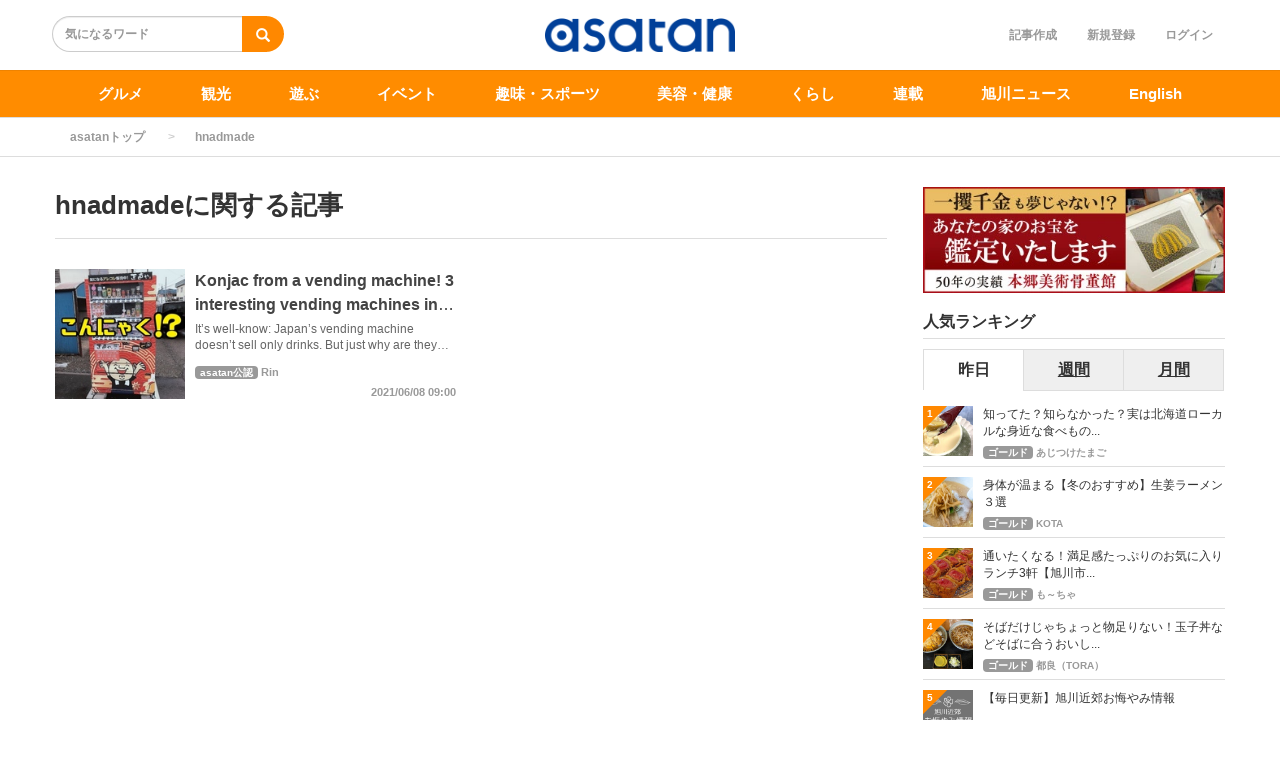

--- FILE ---
content_type: text/html; charset=utf-8
request_url: https://asatan.com/keyword/1574
body_size: 10433
content:
<!DOCTYPE html>
<html class="">
<head>
    <script src="/user_data/js/gtm.js"></script>
<!-- Facebook Pixel Code -->
<script>
!function(f,b,e,v,n,t,s)
{if(f.fbq)return;n=f.fbq=function(){n.callMethod?
n.callMethod.apply(n,arguments):n.queue.push(arguments)};
if(!f._fbq)f._fbq=n;n.push=n;n.loaded=!0;n.version='2.0';
n.queue=[];t=b.createElement(e);t.async=!0;
t.src=v;s=b.getElementsByTagName(e)[0];
s.parentNode.insertBefore(t,s)}(window,document,'script',
'https://connect.facebook.net/en_US/fbevents.js');
 fbq('init', '962635027907345'); 
fbq('track', 'PageView');
</script>
<!-- End Facebook Pixel Code -->
<meta name="facebook-domain-verification" content="gnftn3n3v8oq4g860cunjxiimtrblt" />
<meta name="apple-mobile-web-app-title" content="asatan">
<link rel="stylesheet" href="https://use.fontawesome.com/releases/v5.11.2/css/all.css">
  <meta charset="utf-8">
  
<title>hnadmadeに関する記事｜asatan</title>
<meta name="description" content="">
<link rel="canonical" href="https://asatan.com/keyword/1574">



<meta property="og:locale" content="ja_JP">
  <meta property="og:title" content="hnadmadeに関する記事｜asatan">

  <meta property="og:type" content="website">

  <meta property="og:url" content="https://asatan.com/keyword/1574">

<meta property="og:description" content="">
<meta property="og:site_name" content="asatan[アサタン] | 旭川のグルメ/観光/ショップ/イベント情報満載">
  <meta property="og:image" content="https://asatan.com/uploads/app_setting/image/1/efdeef72-1a34-48c6-83f3-c09f770a6738.jpg">

<meta name="twitter:site" content="@asatankun">
<meta name="twitter:card" content="summary_large_image">
<meta name="twitter:title" content="hnadmadeに関する記事｜asatan">
<meta name="twitter:creator" content="@asatankun">
<meta name="twitter:image:src" content="https://asatan.com/uploads/app_setting/image/1/efdeef72-1a34-48c6-83f3-c09f770a6738.jpg">
<meta name="twitter:domain" content="asatan.com">


    <meta name="viewport" content="width=device-width, initial-scale=1, maximum-scale=1, user-scalable=no">




      <script src="/assets/article_first_lib-e62d9bfc5d74be3687b38092c03a1ac543385a47b06370987c88a44df90958b9.js"></script>
      <script src="/assets/application-70eba00892553ada4f9482486be7e9b0159ac9686ca53d0b48cb40261ac0358f.js" defer="defer"></script>

      <link rel="stylesheet" href="/assets/application-862d537171cb2f364b5b18861fabad601d5e9d5a98e9238b22cc234fca0d1863.css" media="all" />
      


  <meta name="csrf-param" content="authenticity_token" />
<meta name="csrf-token" content="F3ukrZGWal-TMK9F-rTPEkEbkT98Ep5uw1f07Qf76rIqm1QS2YXQkawH_cmOVDt4nqSWicIavJ4UsRIbwwIdZQ" />



  <link rel="icon" type="image/x-icon" href="/uploads/app_setting/favicon/1/906fc1b4-d2c2-4d70-8197-ca05c6f1ddd7.png" />
    <link rel="apple-touch-icon" type="image/png" href="/uploads/app_setting/touch_icon/1/6d4aa66e-c8e2-40f0-bc6e-5ecb21c73696.png" />

  <link rel="stylesheet" href="/styles/index.css" media="screen" />

    <link rel="stylesheet" href="/user_data/slick/slick.css">
<link rel="stylesheet" href="/user_data/slick/slick-theme.css">
<script src="https://cdn.onesignal.com/sdks/OneSignalSDK.js" async=""></script>
<script>
  var OneSignal = window.OneSignal || [];
  OneSignal.push(function() {
    OneSignal.init({
      appId: "dea10f2f-6222-4015-bb8d-621c88c81c9a",
    });
  });
</script>
<script src="https://cdnjs.cloudflare.com/ajax/libs/slick-carousel/1.9.0/slick.min.js"></script>



</head>

<body class="no-pickups " id="wrapper">
  <!-- Google Tag Manager (noscript) -->
<noscript><iframe src="https://www.googletagmanager.com/ns.html?id=GTM-WD8TWDV"
height="0" width="0" style="display:none;visibility:hidden"></iframe></noscript>
<!-- End Google Tag Manager (noscript) -->
<div id="fb-root"></div>
<script async defer crossorigin="anonymous" src="https://connect.facebook.net/ja_JP/sdk.js#xfbml=1&version=v8.0&appId=921364078392210&autoLogAppEvents=1" nonce="J1tvT7NL"></script>
<noscript>
 <img height="1" width="1" 
src="https://www.facebook.com/tr?id=962635027907345&ev=PageView
&noscript=1"/>
</noscript>
      <!-- Static navbar -->
  <div class="widget">
  
</div>
<nav class="navbar" daa-div="navbar-fixed-top">
  <div class="container">
    <div class="row">
      <div class="col-xs-4 left-position">
        <form class="navbar-form search-article-form keyword-text-form" id="article_search" action="/articles/search" accept-charset="UTF-8" method="get"><input name="utf8" type="hidden" value="&#x2713;" autocomplete="off" />
      
          <div class="form-group">
            <input class="form-control search_placeholder" placeholder="気になるワード" type="search" name="q[title_cont]" id="q_title_cont" />
             <button name="button" type="submit" class="btn btn-default btn-color search-btn">
             <span class="glyphicon glyphicon-search glass"></span>
</button>          </div>
         
</form>      </div>
	
      <div class="col-xs-4 center-position">
        <div class="logo-image-div">
          
          <a href="https://asatan.com/"><img class="logo-img logo-image-image comm" alt="asatan" width="198px" height="68" loading="lazy" src="/uploads/app_setting/logo/1/01b034ab-7391-465d-b2ae-5a0c3fb6839d.png" /></a>
        </div>
      </div>
      <div class="col-xs-4 right-position navbar-info">
         <div id="navbar" class="navbar-collapse collapse">
          <ul class="nav navbar-nav navbar-right">
      <li class="create_text"><a class="dispTblCell header-cell" href="/articles/add">記事作成</a></li>
      <li class="" style="float: right;"><a class="dispTblCell header-cell" href="/users/sign_in">ログイン</a></li>
      <li class=""><a class="dispTblCell header-cell" href="/users/sign_up">新規登録</a></li>
</ul>
        </div>
      </div>
    </div>
  </div>
</nav>


  
      <script type="application/ld+json">
  {
    "@context": "https://schema.org",
    "@type": "BreadcrumbList",
    "itemListElement":
    [
    {
      "@type": "ListItem",
      "position": 1,
      "item":
      {
        "@id": "https://asatan.com/",
        "name": "asatanトップ"
      }
    },
    {
      "@type": "ListItem",
      "position": 2,
      "item":
      {
          "@id": "https://asatan.com/keyword/1574",
          "name": "hnadmade"
      }
    }
    ]
  }
</script>
  
	<div class="breadcrumb-area">
		<ol class="breadcrumb">
		<li><a href="/">asatanトップ</a></li>
		<li class="active">hnadmade</li>
		</ol>
	</div>

  <div class="container contents padding_header" id="">
    <div class="maskblack">
  
    </div>
   <p id="notice" style="display:none"></p>
   
<div class="row">
  <div class="col-xs-12 col-sm-8 category-container">

    <div class="category-header">
  <div class="media">
    <div class="media-body">
      <h1 class="media-heading page_title">hnadmadeに関する記事</h1>
      <p class="media-heading"></p>
    </div>
  </div>
</div>
<hr>    
    <div class="block-area  ">
    <div class="article-list" data-href="/articles/2817">
      <div class="media">
        <div class="media-left">
          <a href="/articles/2817"><img class="media-object " alt="Konjac from a vending machine! 3 interesting vending machines in Asahikawa, Higashikawa." loading="lazy" src="/uploads/article/image/2817/thumb_lg_0.JPG" /></a>
          
        </div>
        <div class="media-body">
          <p class="title">
            <a href="/articles/2817">Konjac from a vending machine! 3 interesting vending machines in Asahikawa, Higashikawa.</a>
          </p>

          <p class="description">
            It’s well-know: Japan’s vending machine doesn’t sell only drinks. But just why are they selling this in a vending machine !? 
We&#39;ve found some interesting vending machines in Asahikawa its surrounding areas that will leave you in awe. 
          </p>
          

          <div class="footer">
                  <span class='position-icon position-article-list'>asatan公認</span>
                <span class="author"><a href="/users/290">Rin</a></span>

                  <span class="published_at">2021/06/08 09:00</span>
          </div>
        </div>

        
      </div>
    </div>
    
    <hr>
</div>

  


    
  </div>
  <div class="col-xs-12 col-sm-4 right-area">
  	
        
  
    <div class="sidemenu ad">
  <div class="mb-1">
    <a href="https://asatan.com/articles/1545?utm_source=asatan&utm_medium=banner&utm_campaign=r01hongou"><img src="https://asatan.jp/assets/banner/R02/hongou1128.webp" alt="" onclick="ga('send', 'event', 'slider', 'click', '本郷
'" class="img-fit" loading="lazy"></a>
</div>
</div>

          <div class="sidemenu ranking">
    <h4 class="title ranking-anchor-1">人気ランキング</h4>
    <hr>
    <ul class="swithAccessRank">
        <li id="ar_day" class="active"><a href="#" onclick="change_ranking('daily'); return false;"  class="active">昨日</a></li>
        <li id="ar_week"><a href="#" onclick="change_ranking('weekly'); return false;"  class="">週間</a></li>
        <li id="ar_month"><a href="#" onclick="change_ranking('monthly'); return false;"  class="">月間</a></li>
    </ul>
    <div id="daily_ranking_list" >
        <div class="media ranking-list" data-href="/articles/10601">
          <span class="circle">1</span>
          <div class="media-left">
            <a href="/articles/10601"><img class="media-object " alt="知ってた？知らなかった？実は北海道ローカルな身近な食べもの" loading="lazy" src="/uploads/article/image/10601/thumb_lg_IMG_8518(2).JPG" /></a>
            
          </div>
          <div class="media-body">
            <p><a class="title" href="/articles/10601">知ってた？知らなかった？実は北海道ローカルな身近な食べもの...</a></p>
            <p>
                  <span class='position-icon position-daily-ranking'>ゴールド</span>
              <a class="author" href="/users/101">あじつけたまご</a>
            </p>
          </div>
        </div>
        <div class="media ranking-list" data-href="/articles/10627">
          <span class="circle">2</span>
          <div class="media-left">
            <a href="/articles/10627"><img class="media-object " alt="身体が温まる【冬のおすすめ】生姜ラーメン ３選" loading="lazy" src="/uploads/article/image/10627/thumb_lg_IMG_1239.jpg" /></a>
            
          </div>
          <div class="media-body">
            <p><a class="title" href="/articles/10627">身体が温まる【冬のおすすめ】生姜ラーメン ３選</a></p>
            <p>
                  <span class='position-icon position-daily-ranking'>ゴールド</span>
              <a class="author" href="/users/81">KOTA</a>
            </p>
          </div>
        </div>
        <div class="media ranking-list" data-href="/articles/10624">
          <span class="circle">3</span>
          <div class="media-left">
            <a href="/articles/10624"><img class="media-object " alt="通いたくなる！満足感たっぷりのお気に入りランチ3軒【旭川市】" loading="lazy" src="/uploads/article/image/10624/thumb_lg_20260114_1331121.jpg" /></a>
            
          </div>
          <div class="media-body">
            <p><a class="title" href="/articles/10624">通いたくなる！満足感たっぷりのお気に入りランチ3軒【旭川市...</a></p>
            <p>
                  <span class='position-icon position-daily-ranking'>ゴールド</span>
              <a class="author" href="/users/410">も～ちゃ</a>
            </p>
          </div>
        </div>
        <div class="media ranking-list" data-href="/articles/10581">
          <span class="circle">4</span>
          <div class="media-left">
            <a href="/articles/10581"><img class="media-object " alt="そばだけじゃちょっと物足りない！玉子丼などそばに合うおいしい丼物" loading="lazy" src="/uploads/article/image/10581/thumb_lg_yoshikura04.jpg" /></a>
            
          </div>
          <div class="media-body">
            <p><a class="title" href="/articles/10581">そばだけじゃちょっと物足りない！玉子丼などそばに合うおいし...</a></p>
            <p>
                  <span class='position-icon position-daily-ranking'>ゴールド</span>
              <a class="author" href="/users/35">都良（TORA）</a>
            </p>
          </div>
        </div>
        <div class="media ranking-list" data-href="/articles/9148">
          <span class="circle">5</span>
          <div class="media-left">
            <a href="/articles/9148"><img class="media-object " alt="【毎日更新】旭川近郊お悔やみ情報" loading="lazy" src="/uploads/article/image/9148/thumb_lg_%E6%97%AD%E5%B7%9D%E8%BF%91%E9%83%8A.png" /></a>
            
          </div>
          <div class="media-body">
            <p><a class="title" href="/articles/9148">【毎日更新】旭川近郊お悔やみ情報</a></p>
            <p>
                  <span class='position-icon position-daily-ranking'>asatan公認</span>
              <a class="author" href="/users/7">asatan</a>
            </p>
          </div>
        </div>
      </div>
    <div id="weekly_ranking_list" style='display:none;'>
        <div class="media ranking-list" data-href="/articles/10574">
          <span class="circle">1</span>
          <div class="media-left">
            <a href="/articles/10574"><img class="media-object " alt="品数豊富でリーズナブル！おいしい朝定食やモーニングセット" loading="lazy" src="/uploads/article/image/10574/thumb_lg_beri04.JPG" /></a>
            
          </div>
          <div class="media-body">
            <p><a class="title" href="/articles/10574">品数豊富でリーズナブル！おいしい朝定食やモーニングセット</a></p>
            <p>
                  <span class='position-icon position-daily-ranking'>ゴールド</span>
              <a class="author" href="/users/35">都良（TORA）</a>
            </p>
          </div>
        </div>
        <div class="media ranking-list" data-href="/articles/10614">
          <span class="circle">2</span>
          <div class="media-left">
            <a href="/articles/10614"><img class="media-object " alt="平日食べたい！すごく美味しい人気グルメ3店" loading="lazy" src="/uploads/article/image/10614/thumb_lg_IMG_0456.JPG" /></a>
            
          </div>
          <div class="media-body">
            <p><a class="title" href="/articles/10614">平日食べたい！すごく美味しい人気グルメ3店</a></p>
            <p>
                  <span class='position-icon position-daily-ranking'>ゴールド</span>
              <a class="author" href="/users/394">だるまさん</a>
            </p>
          </div>
        </div>
        <div class="media ranking-list" data-href="/articles/10581">
          <span class="circle">3</span>
          <div class="media-left">
            <a href="/articles/10581"><img class="media-object " alt="そばだけじゃちょっと物足りない！玉子丼などそばに合うおいしい丼物" loading="lazy" src="/uploads/article/image/10581/thumb_lg_yoshikura04.jpg" /></a>
            
          </div>
          <div class="media-body">
            <p><a class="title" href="/articles/10581">そばだけじゃちょっと物足りない！玉子丼などそばに合うおいし...</a></p>
            <p>
                  <span class='position-icon position-daily-ranking'>ゴールド</span>
              <a class="author" href="/users/35">都良（TORA）</a>
            </p>
          </div>
        </div>
        <div class="media ranking-list" data-href="/articles/10616">
          <span class="circle">4</span>
          <div class="media-left">
            <a href="/articles/10616"><img class="media-object " alt="旭川冬まつり2025の冬花火はミセスから始まる3日間！" loading="lazy" src="/uploads/article/image/10616/thumb_lg_dgdfgdfgfdhfghfg.png" /></a>
            
          </div>
          <div class="media-body">
            <p><a class="title" href="/articles/10616">旭川冬まつり2025の冬花火はミセスから始まる3日間！</a></p>
            <p>
                  <span class='position-icon position-daily-ranking'>asatan公認</span>
              <a class="author" href="/users/7">asatan</a>
            </p>
          </div>
        </div>
        <div class="media ranking-list" data-href="/articles/10615">
          <span class="circle">5</span>
          <div class="media-left">
            <a href="/articles/10615"><img class="media-object " alt="好きな料理を選び放題！東神楽町おすすめランチと絶品パンケーキ" loading="lazy" src="/uploads/article/image/10615/thumb_lg_400333_0.jpg" /></a>
            
          </div>
          <div class="media-body">
            <p><a class="title" href="/articles/10615">好きな料理を選び放題！東神楽町おすすめランチと絶品パンケー...</a></p>
            <p>
                  <span class='position-icon position-daily-ranking'>asatan公認</span>
              <a class="author" href="/users/7">asatan</a>
            </p>
          </div>
        </div>
      </div>
    <div id="monthly_ranking_list" style='display:none;'>
        <div class="media ranking-list" data-href="/articles/10476">
          <span class="circle">1</span>
          <div class="media-left">
            <a href="/articles/10476"><img class="media-object " alt="やっぱり美味しい【旭川】老舗の【ラーメン】３選" loading="lazy" src="/uploads/article/image/10476/thumb_lg_IMG20251120132232.jpg" /></a>
            
          </div>
          <div class="media-body">
            <p><a class="title" href="/articles/10476">やっぱり美味しい【旭川】老舗の【ラーメン】３選</a></p>
            <p>
                  <span class='position-icon position-daily-ranking'>ブロンズ</span>
              <a class="author" href="/users/687">パグわんわん</a>
            </p>
          </div>
        </div>
        <div class="media ranking-list" data-href="/articles/10432">
          <span class="circle">2</span>
          <div class="media-left">
            <a href="/articles/10432"><img class="media-object " alt="【醤油派】も納得!! みそ推し店の醤油ラーメン ３杯" loading="lazy" src="/uploads/article/image/10432/thumb_lg_IMG_0994.jpg" /></a>
            
          </div>
          <div class="media-body">
            <p><a class="title" href="/articles/10432">【醤油派】も納得!! みそ推し店の醤油ラーメン ３杯</a></p>
            <p>
                  <span class='position-icon position-daily-ranking'>ゴールド</span>
              <a class="author" href="/users/81">KOTA</a>
            </p>
          </div>
        </div>
        <div class="media ranking-list" data-href="/articles/10543">
          <span class="circle">3</span>
          <div class="media-left">
            <a href="/articles/10543"><img class="media-object " alt="【2026年】旭川市で年末年始に営業しているお店・営業時間一覧" loading="lazy" src="/uploads/article/image/10543/thumb_lg_5cae71c8-a220-4377-9922-ca874d79d8fa.png" /></a>
            
          </div>
          <div class="media-body">
            <p><a class="title" href="/articles/10543">【2026年】旭川市で年末年始に営業しているお店・営業時間...</a></p>
            <p>
                  <span class='position-icon position-daily-ranking'>asatan公認</span>
              <a class="author" href="/users/7">asatan</a>
            </p>
          </div>
        </div>
        <div class="media ranking-list" data-href="/articles/9902">
          <span class="circle">4</span>
          <div class="media-left">
            <a href="/articles/9902"><img class="media-object " alt="【旭川市】身体が温まる！この冬食べたい“千差万別”みそラーメン3杯" loading="lazy" src="/uploads/article/image/9902/thumb_lg_IMG_0931(2).jpeg" /></a>
            
          </div>
          <div class="media-body">
            <p><a class="title" href="/articles/9902">【旭川市】身体が温まる！この冬食べたい“千差万別”みそラー...</a></p>
            <p>
                  <span class='position-icon position-daily-ranking'>ゴールド</span>
              <a class="author" href="/users/1333">サク</a>
            </p>
          </div>
        </div>
        <div class="media ranking-list" data-href="/articles/10491">
          <span class="circle">5</span>
          <div class="media-left">
            <a href="/articles/10491"><img class="media-object " alt="【旭川市】お店が変身！！3店♪" loading="lazy" src="/uploads/article/image/10491/thumb_lg_20251204_130134_R.jpg" /></a>
            
          </div>
          <div class="media-body">
            <p><a class="title" href="/articles/10491">【旭川市】お店が変身！！3店♪</a></p>
            <p>
                  <span class='position-icon position-daily-ranking'>ゴールド</span>
              <a class="author" href="/users/39">花好き、旅好き浜ちゃん</a>
            </p>
          </div>
        </div>
      </div>
    <a class="all-ranking-link" href="/articles/ranking">&gt;&gt;総合人気ランキング</a>
  </div>

    <div class="sidemenu ad">
  <div class="mb-1">
    <a href="https://asatan.com/articles/10571"_blank" onclick="ga('send', 'event', 'banner', 'click', 'ホンダpdf', 1);"><img src="https://asatan.jp/assets/banner/R02/honda2602.webp?v=20220411" alt="" class="img-fit" loading="lazy"></a>
</div>
<div class="mb-1">
    <a href="https://asatan.com/keyword/2596"><img src="https://asatan.jp/assets/banner/R02/ahudousan02.webp" alt="a不動産" class="img-fit" loading="lazy"></a>
</div>
<!--
<div class="mb-1">
    <a href="https://www.4337.jp" target="_blank" onclick="ga('send', 'event', 'banner', 'click', 'リアルターアップル', 1);"><img src="/user_data/images/banner/realtor.jpg" alt="旭川のお部屋さがしは青いリンゴのリアルターアップル" class="img-fit" loading="lazy"></a>
</div>
-->
<div class="mb-1">
    <a href="https://asatan.com/articles/6377" onclick="ga('send', 'event', 'banner', 'click', 'イズミ', 1);"><img src="https://asatan.jp/assets/banner/R02/izumi04.webp" alt="イズミ" class="img-fit" loading="lazy"></a>
</div>
<div class="mb-1">
    <a href="/keyword/1194" onclick="ga('send', 'event', 'banner', 'click', '旭川ホテルガイド', 1);"><img src="https://asatan.jp/assets/banner/R02/hotel02.webp" alt="旭川ホテルガイド" class="img-fit" loading="lazy"></a>
</div>
</div>

    
      <div class="recommends-area home">
    <h4 class="title">おすすめ</h4>
    <hr>
            <div class="recommends-list">
              <div class="media ranking-list"  style="border: none;" data-href="/articles/8941">
                <div class="media-left">
                  <a href="/articles/8941"><img class="media-object " alt="旭川に【安心価格】の火葬式プランが魅力のasatan葬儀部がオープン" loading="lazy" src="/uploads/article/image/8941/thumb_lg_%E5%90%8D%E7%A7%B0%E6%9C%AA%E8%A8%AD%E5%AE%9A%E3%81%AE%E3%83%87%E3%82%B6%E3%82%A4%E3%83%B3_-_2025-06-12T091317.622.png" /></a>
                  
                </div>
                <div class="media-body">
                  <p class="maBottom0"><a class="title" href="/articles/8941">旭川に【安心価格】の火葬式プランが魅力のasatan葬儀部...</a></p>
                  <p class="description">
                  </p>
                  <p>
                    <span class="pr_logo" style="background-image:url(/images/sprite.png)">&nbsp;</span>
                        <span class='position-icon position-daily-ranking'>asatan公認</span>
                    <a class="author" href="/users/7">asatan</a>
                  </p>
                </div>
              </div>
            </div>
        <hr>
            <div class="recommends-list">
              <div class="media ranking-list"  style="border: none;" data-href="/articles/5463">
                <div class="media-left">
                  <a href="/articles/5463"><img class="media-object " alt="冬こそ旭川へ！極上パウダースノーと天然温泉を満喫しませんか？" loading="lazy" src="/uploads/article/image/5463/thumb_lg_samune(2).jpg" /></a>
                  
                </div>
                <div class="media-body">
                  <p class="maBottom0"><a class="title" href="/articles/5463">冬こそ旭川へ！極上パウダースノーと天然温泉を満喫しませんか...</a></p>
                  <p class="description">
                  </p>
                  <p>
                    <span class="pr_logo" style="background-image:url(/images/sprite.png)">&nbsp;</span>
                        <span class='position-icon position-daily-ranking'>asatan公認</span>
                    <a class="author" href="/users/306">プレミアホテル-CABIN-旭川</a>
                  </p>
                </div>
              </div>
            </div>
        <hr>
            <div class="recommends-list">
              <div class="media ranking-list"  style="border: none;" data-href="/articles/7875">
                <div class="media-left">
                  <a href="/articles/7875"><img class="media-object " alt="ふわとろオムライスが大人気♪とりとたまごのカフェ【ココケッコウ】" loading="lazy" src="/uploads/article/image/7875/thumb_lg_vgh.jpg" /></a>
                  
                </div>
                <div class="media-body">
                  <p class="maBottom0"><a class="title" href="/articles/7875">ふわとろオムライスが大人気♪とりとたまごのカフェ【ココケッ...</a></p>
                  <p class="description">
                  </p>
                  <p>
                    <span class="pr_logo" style="background-image:url(/images/sprite.png)">&nbsp;</span>
                        <span class='position-icon position-daily-ranking'>asatan公認</span>
                    <a class="author" href="/users/7">asatan</a>
                  </p>
                </div>
              </div>
            </div>
        <hr>
            <div class="recommends-list">
              <div class="media ranking-list"  style="border: none;" data-href="/articles/9852">
                <div class="media-left">
                  <a href="/articles/9852"><img class="media-object " alt="【新生商事】有名メーカーの工具や資材が激安で販売中！カーポートやガレージの施工もお任せ♪" loading="lazy" src="/uploads/article/image/9852/thumb_lg_20250722165616582_page-0001.jpg" /></a>
                  
                </div>
                <div class="media-body">
                  <p class="maBottom0"><a class="title" href="/articles/9852">【新生商事】有名メーカーの工具や資材が激安で販売中！カーポ...</a></p>
                  <p class="description">
                  </p>
                  <p>
                    <span class="pr_logo" style="background-image:url(/images/sprite.png)">&nbsp;</span>
                        <span class='position-icon position-daily-ranking'>asatan公認</span>
                    <a class="author" href="/users/7">asatan</a>
                  </p>
                </div>
              </div>
            </div>
        <hr>
            <div class="recommends-list">
              <div class="media ranking-list"  style="border: none;" data-href="/articles/10645">
                <div class="media-left">
                  <a href="/articles/10645"><img class="media-object " alt="【1月31日】ぴっぷスキー場でナイトフェスティバル開催" loading="lazy" src="/uploads/article/image/10645/thumb_lg_763875e8-5199-49e3-9aeb-567714ce9ace.png" /></a>
                  
                </div>
                <div class="media-body">
                  <p class="maBottom0"><a class="title" href="/articles/10645">【1月31日】ぴっぷスキー場でナイトフェスティバル開催</a></p>
                  <p class="description">
                  </p>
                  <p>
                    <span class="pr_logo" style="background-image:url(/images/sprite.png)">&nbsp;</span>
                        <span class='position-icon position-daily-ranking'>asatan公認</span>
                    <a class="author" href="/users/7">asatan</a>
                  </p>
                </div>
              </div>
            </div>
        <hr>
  </div>

      <div class="sidemenu tags">
  	<p class="title">最近話題のキーワード</p>
    <p class="description">asatanで話題のキーワード</p>
  	<hr>
        <a class="btn btn-xs btn-default tag-position" href="/keyword/55">
        <span class="tag-name">ラーメン</span>
</a>        <a class="btn btn-xs btn-default tag-position" href="/keyword/742">
        <span class="tag-name">年末年始</span>
</a>        <a class="btn btn-xs btn-default tag-position" href="/keyword/341">
        <span class="tag-name">お正月</span>
</a>        <a class="btn btn-xs btn-default tag-position" href="/keyword/45">
        <span class="tag-name">ランチ</span>
</a>        <a class="btn btn-xs btn-default tag-position" href="/keyword/756">
        <span class="tag-name">蕎麦</span>
</a>        <a class="btn btn-xs btn-default tag-position" href="/keyword/145">
        <span class="tag-name">定食</span>
</a>  </div>

    
    	<div class="sidemenu facebook_page">
	 	<div class="fb-page" data-href="https://www.facebook.com/asatankun/"
	 		data-tabs="timeline"
	 		data-small-header="false"
	 		data-adapt-container-width="true"
	 		data-hide-cover="false"
	 		data-show-facepile="true">
	 		<blockquote cite="https://www.facebook.com/asatankun/" class="fb-xfbml-parse-ignore">
	 			<a href="https://www.facebook.com/asatankun/">asatan[アサタン] | 旭川のグルメ/観光/ショップ/イベント情報満載</a>
	 		</blockquote>
		</div>
	</div>

    
    		<div class="sidemenu twitter-follow">
			<a href="https://twitter.com/intent/follow?screen_name=asatankun"
				 class="twitter-follow-button-cream"
				 data-lang="ja"
				 target="_blank" rel="nofollow noopener" class="wmax">
				<div class="sns-icn-sm">
					<img width="120" height="40" loading="lazy" src="/assets/xcom_follow-7b93532dc5ee9ab4b9fffc80d8b2b3b4c036b32eb678c7e4b6b451ca8c60aabf.png" />
				</div>
			</a>
		</div>


  </div>
</div>
  </div>

          <div class="widget">
  
</div>
  <footer>
    <div class="footer-top">
      <div class="footer-list">

          <div class="footer-left footer-site">
            
            <a href="/"><img class="footer-logo" alt="asatan" loading="lazy" src="/uploads/app_setting/logo/1/01b034ab-7391-465d-b2ae-5a0c3fb6839d.png" /></a>      
          </div>

          <div class="footer-main">
              <div class="colum category-area">


                <p>カテゴリ一覧</p>






                  <ul>
                    <li><a href="/special">特集</a></li>
                    <li><a href="/gourmet">グルメ</a></li>
                    <li><a href="/sightseeing">観光</a></li>
                    <li><a href="/play">遊ぶ</a></li>
                    <li><a href="/event">イベント</a></li>
                    <li><a href="/hobbysports">趣味・スポーツ</a></li>
                    <li><a href="/lifestyle">くらし</a></li>
                  </ul>

                    <ul>
                       <li><a href="/health">美容・健康</a></li>
                       <li><a href="/serial">連載</a></li>
                       <li><a href="/news">旭川ニュース</a></li>
                       <li><a href="/recruit">求人</a></li>
                       <li><a href="/information">お知らせ</a></li>
                       <li><a href="/english">English</a></li>
                    </ul>


              </div>
             <div class="colum user_group-area">

              </div>

            
              <div class="colum">
                <p>asatanについて</p>
                <ul>
                 <li><a href="/articles/newest">記事一覧</a></li>

                  <li><a href="/articles/ranking">人気の記事</a></li>

                  <li><a href="/keywords">キーワード一覧</a></li>



                  <li><a target="_blank" href="https://forms.gle/T7BFYHx7tM5YGhgC6">お店情報教えて下さい</a></li>

                  <li><a target="_blank" href="https://forms.gle/ySrATYEExRYmsrBB7">asatanへのご要望</a></li>

                  <li><a href="/term">利用規約</a></li>

                  <li><a href="/policy">プライバシーポリシー</a></li>

                  <li><a target="_blank" href="https://asatan.jp">運営会社</a></li>

                   <li><a target="_blank" href="https://asatan.jp/contact">お問い合わせ</a></li>
                </ul>
              </div>
          </div>

          <div class="footer-right footer-info">
            <div class="colum">
                <p>LINK</p>
            	  <!-- <a href="http://www.facebook.com/sharer.php?u=asatan[アサタン] | 旭川のグルメ/観光/ショップ/イベント情報満載&t=https://asatan.com/" -->
            	  <a href="https://www.facebook.com/asatankun/"

            	  rel="nofollow" target="_blank" rel="noopener"><img class="footer-share-logo" alt="" loading="lazy" src="/assets/pc_footer_share_facebook-f670e81488ea867eccf5330f417d70859518b0d3405f6e94ead5bd906c3fd7fd.png" /></a>
            	  <a href="https://twitter.com/asatankun"
            	  data-lang="en"
            	  data-url="https://asatan.com/"
            	  data-text="asatan[アサタン] | 旭川のグルメ/観光/ショップ/イベント情報満載" target="_blank" rel="noopener"><img class="footer-share-logo" alt="" loading="lazy" src="/assets/pc_footer_share_xcom-0ed75ba9e0549c6e1f4e88df2edfb6475520a45485ac0d15c6419851924d22e1.png" /></a>
            	  <a href="https://www.instagram.com/asatan_mento" target="_blank" rel="noopener">
            	    <img class="footer-share-logo" alt="" loading="lazy" src="/assets/pc_footer_share_instagram-bae0edd2acaa5a6350d07c11b53d225b7f1ef0d59fcbd0723b3b904aa84a38b8.png" /></a>
            </div>
          </div>
        </div>
      </div>
    <div class="footer-bottom">
      <div class="footer-site footer-list">
        <p class="site-name">asatan[アサタン] | 旭川のグルメ/観光/ショップ/イベント情報満載</p>
          <p class="copyright">© asatan Inc.</p>
      </div>
    </div>
  </footer>


  <div id="twitter-script-element">
    <script>
      !function(d,s,id){var js,fjs=d.getElementsByTagName(s)[0],p=/^http:/.test(d.location)?'http':'https';if(!d.getElementById(id)){js=d.createElement(s);js.id=id;js.src=p+'://platform.twitter.com/widgets.js';fjs.parentNode.insertBefore(js,fjs);}}(document, 'script', 'twitter-wjs');
    </script>
  </div>


    <div id="fb-root"></div>
    <script>(function(d, s, id) {
      var js, fjs = d.getElementsByTagName(s)[0];
      if (d.getElementById(id)) return;
      js = d.createElement(s); js.id = id;
      js.src = 'https://connect.facebook.net/ja_JP/sdk.js#xfbml=1&version=v3.0';
      fjs.parentNode.insertBefore(js, fjs);
    }(document, 'script', 'facebook-jssdk'));
    </script>


    
    <link rel="stylesheet" href="/styles/custom_css.css" media="screen" />

  <script>
var current_url = $(location).attr('href');
var host = $(location).attr('host');
var pathname = $(location).attr('pathname')




$('.navbar').append('<nav class="gnav"><div class="container"><ul><li><a href="/gourmet">グルメ</a></li><li><a href="/sightseeing">観光</a></li><li><a href="/play">遊ぶ</a></li><li><a href="/event">イベント</a></li><li><a href="/hobbysports">趣味・スポーツ</a></li><li><a href="/health">美容・健康</a></li><li><a href="/lifestyle">くらし</a></li></li><li><a href="/serial">連載</a></li><li><a href="/news">旭川ニュース</a></li><li><a href="/english">English</a></li></ul></div></nav>');


$(function() {
  $('.show-coupon').on('click', function() {
    let target = $(this).data('coupon');
    let modal = document.querySelector('.' + target);
    $(modal).toggleClass('is-show');
  });
  
    $('.bg-coupon').on('click', function() {
    $(this).parents('.popup').toggleClass('is-show');
  });
    $('.btn-close').on('click', function() {
    $(this).parents('.popup').toggleClass('is-show');
  });
});


function popupImage() {
  var popup = document.getElementById('js-popup');
  if(!popup) return;

  var blackBg = document.getElementById('js-black-bg');
  var closeBtn = document.getElementById('js-close-btn');
  var showBtn = document.getElementById('js-show-popup');

  closePopUp(blackBg);
  closePopUp(closeBtn);
  closePopUp(showBtn);
  function closePopUp(elem) {
    if(!elem) return;
    elem.addEventListener('click', function() {
      popup.classList.toggle('is-show');
    });
  }
}
popupImage();

/*
function couponPopup() {
  const modalOpen = document.getElementsByClassName('couponmodal-open');
  const modal = document.getElementsByClassName('couponmodal');
  const modalCover = document.getElementsByClassName('couponmodal-cover');

  if(!modalOpen) return;
  let modalCloseAction;
  let dataModalOpen;
  let targetModal;

  const TIMEOUT_SPEED = 200;

  for (let i = 0; i < modalOpen.length; i++) {
      
      modalCloseAction = function(e) {
        targetModal = e.currentTarget.closest('.couponmodal');
        targetModal.classList.add('is-close');

        setTimeout(function(e) {
          targetModal.classList.remove('is-show');
          targetModal.classList.remove('is-close');
        }, TIMEOUT_SPEED);
      };
      
      const modalWrapClose = function() {
           modalCover[i].addEventListener('click',function(e){
             modalCloseAction(e);
        },false);
      };

      const modalWrapOpen = function(e) {
        dataModalOpen = e.currentTarget.getAttribute('data-modal-open');
        for (var b = 0; b < modal.length; b++) {
        
          if (modal[b].getAttribute('data-modal') === dataModalOpen) {
            modal[b].classList.add('is-show');
            modalWrapClose();
            return false;
          }
        }
      };
      
      modalOpen[i].addEventListener('click', function(e) {
        modalWrapOpen(e);
      }, false);
  }

  const modalBtnClose = document.querySelectorAll('.btn-close');
  for (let n = 0; n < modalBtnClose.length; n++) {
      modalBtnClose[n].addEventListener('click', function(e) {
        modalCloseAction(e);
        return false;
      }, false);
  }
}
couponPopup();
*/

if (current_url == "https://asatan.com/articles/1707"){
    $('.content_widget').hide();
} 
if(navigator.userAgent.match(/(iPhone|iPad|iPod|Android)/)){
    //$('.recommends-area').insertBefore('.sidemenu.tags');
    //var tags = document.getElementsByClassName("tags");
    //var target = tags[tags.length - 1];
    //$('.recommends-area').insertBefore(target);
} else {
    var current_url = location.href.replace(/\?.*$/,"");
    $('.social_btn_area').prepend('<div class="button"><div class="fb-share-button" data-href="' + current_url + '" data-layout="button" data-size="small"><a target="_blank" href="https://www.facebook.com/sharer/sharer.php?u=https%3A%2F%2Fasatan.com%2F&amp;src=sdkpreparse" class="fb-xfbml-parse-ignore">シェア</a></div></div>');
}

if( document.getElementsByClassName('category-container') == true ){
    var prBanner = document.getElementsByClassName('category-container');
    prBanner[0].insertAdjacentHTML('beforeend', '<div class=\"L02\"><div><div><a href=\"/keyword\/242" onclick=\"ga(\'send\', \'event\', \'banner\', \'click\', \'万葉の湯\', 1);\"><img src=\"/user_data/images/L02/manyou_20200622.jpg\" alt=\"万葉の湯\"></a></div><div><a href=\"/articles/1400\" onclick=\"ga(\'send\', \'event\', \'banner\', \'click\', \'マジックハンドクリーム\', 1);\"><img src=\"/user_data/images/L02/magichandcream_20200713.jpg\" alt=\"消毒x保湿 マジックハンドクリーム\"></a></div><div><a href=\"/articles/1909\" onclick=\"ga(\'send\', \'event\', \'banner\', \'click\', \'コープさっぽろの組合員になりませんか？\', 1);\"><img src=\"/user_data/images/L02/coop.jpg\" alt=\"コープさっぽろの組合員になりませんか？\" loading=\"lazy\"></a></div><div><a href=\"/articles/1784\" onclick=\"ga(\'send\', \'event\', \'banner\', \'click\', \'大雪地ビール館\', 1);\"><img src=\"/user_data/images/L02/jibeer.jpg\" alt=\"大雪地ビール館\" loading=\"lazy\"></a></div><div><a href=\"/articles/2198\" onclick=\"ga(\'send\', \'event\', \'banner\', \'click\', \'ぴっぷスキー場オープン中！\', 1);\"><img src=\"/user_data/images/L02/pippu.jpg\" alt=\"ぴっぷスキー場オープン中！\" loading=\"lazy\"></a></div></div></div></div>');
}
</script>

<script>
const images = [
    { src: 'https://asatan.jp/assets/over/rakuten.webp', link: 'https://network.mobile.rakuten.co.jp/area/hokkaido/?scid=we_other_AT_2025regionstorm_shopmcv_hokkaidob_other_cvstore_hokkaido_asatan_202601&argument=ZMhPE4GP&dmai=hokkaidob000066' },
];

let shuffledImages = [];
let index = 0;

function shuffleArray(array) {
    let shuffled = [...array];
    for (let i = shuffled.length - 1; i > 0; i--) {
        const j = Math.floor(Math.random() * (i + 1));
        [shuffled[i], shuffled[j]] = [shuffled[j], shuffled[i]];
    }
    return shuffled;
}

function getRandomImage() {
    if (index === 0 || index >= shuffledImages.length) {
        shuffledImages = shuffleArray(images);
        index = 0;
    }
    return shuffledImages[index++];
}

function displayRandomImage() {
    const imgElement = document.getElementById('randomImage');
    const linkElement = document.getElementById('imageLink');
    if (imgElement && linkElement) {
        const randomImage = getRandomImage();
        imgElement.src = randomImage.src;
        linkElement.href = randomImage.link;
    }
}

// スマホの場合のみ発火
if (window.innerWidth <= 768) {
    window.addEventListener('load', displayRandomImage);
}

</script>
</body>
</html>